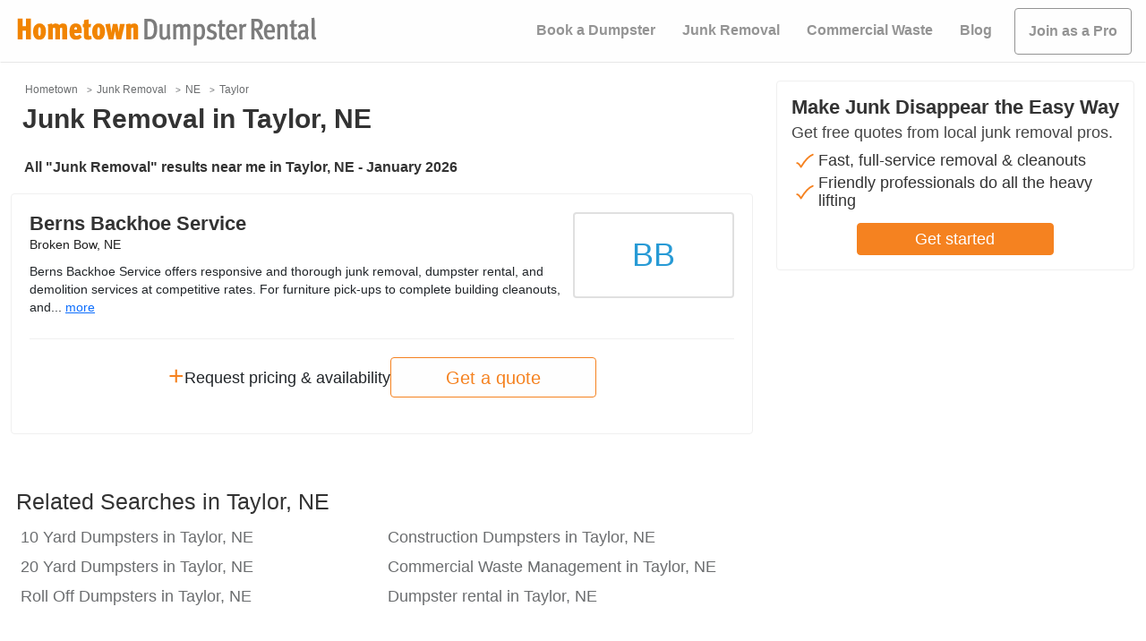

--- FILE ---
content_type: application/javascript
request_url: https://www.hometowndumpsterrental.com/webpack-runtime-130e81daa6fdf54f1747.js
body_size: 1805
content:
!function(){"use strict";var e,t,n,r,o,i={},u={};function a(e){var t=u[e];if(void 0!==t)return t.exports;var n=u[e]={id:e,loaded:!1,exports:{}};return i[e].call(n.exports,n,n.exports,a),n.loaded=!0,n.exports}a.m=i,e=[],a.O=function(t,n,r,o){if(!n){var i=1/0;for(l=0;l<e.length;l++){n=e[l][0],r=e[l][1],o=e[l][2];for(var u=!0,c=0;c<n.length;c++)(!1&o||i>=o)&&Object.keys(a.O).every((function(e){return a.O[e](n[c])}))?n.splice(c--,1):(u=!1,o<i&&(i=o));if(u){e.splice(l--,1);var f=r();void 0!==f&&(t=f)}}return t}o=o||0;for(var l=e.length;l>0&&e[l-1][2]>o;l--)e[l]=e[l-1];e[l]=[n,r,o]},a.n=function(e){var t=e&&e.__esModule?function(){return e.default}:function(){return e};return a.d(t,{a:t}),t},n=Object.getPrototypeOf?function(e){return Object.getPrototypeOf(e)}:function(e){return e.__proto__},a.t=function(e,r){if(1&r&&(e=this(e)),8&r)return e;if("object"==typeof e&&e){if(4&r&&e.__esModule)return e;if(16&r&&"function"==typeof e.then)return e}var o=Object.create(null);a.r(o);var i={};t=t||[null,n({}),n([]),n(n)];for(var u=2&r&&e;"object"==typeof u&&!~t.indexOf(u);u=n(u))Object.getOwnPropertyNames(u).forEach((function(t){i[t]=function(){return e[t]}}));return i.default=function(){return e},a.d(o,i),o},a.d=function(e,t){for(var n in t)a.o(t,n)&&!a.o(e,n)&&Object.defineProperty(e,n,{enumerable:!0,get:t[n]})},a.f={},a.e=function(e){return Promise.all(Object.keys(a.f).reduce((function(t,n){return a.f[n](e,t),t}),[]))},a.u=function(e){return({209:"component---src-templates-dumpsters-kpp-pages-js",684:"cada2cc6",774:"framework"}[e]||e)+"-"+{209:"01d3389839d4e4e52fa9",306:"053a53598cd54645234e",589:"e5755b5cf428fee68086",684:"15de4de5c01a9c8bab3b",774:"64fb867057913ead4b67"}[e]+".js"},a.miniCssF=function(e){return"styles.3b83e5ca35bc8f9776c3.css"},a.g=function(){if("object"==typeof globalThis)return globalThis;try{return this||new Function("return this")()}catch(e){if("object"==typeof window)return window}}(),a.hmd=function(e){return(e=Object.create(e)).children||(e.children=[]),Object.defineProperty(e,"exports",{enumerable:!0,set:function(){throw new Error("ES Modules may not assign module.exports or exports.*, Use ESM export syntax, instead: "+e.id)}}),e},a.o=function(e,t){return Object.prototype.hasOwnProperty.call(e,t)},r={},o="bookable:",a.l=function(e,t,n,i){if(r[e])r[e].push(t);else{var u,c;if(void 0!==n)for(var f=document.getElementsByTagName("script"),l=0;l<f.length;l++){var d=f[l];if(d.getAttribute("src")==e||d.getAttribute("data-webpack")==o+n){u=d;break}}u||(c=!0,(u=document.createElement("script")).charset="utf-8",u.timeout=120,a.nc&&u.setAttribute("nonce",a.nc),u.setAttribute("data-webpack",o+n),u.src=e),r[e]=[t];var s=function(t,n){u.onerror=u.onload=null,clearTimeout(p);var o=r[e];if(delete r[e],u.parentNode&&u.parentNode.removeChild(u),o&&o.forEach((function(e){return e(n)})),t)return t(n)},p=setTimeout(s.bind(null,void 0,{type:"timeout",target:u}),12e4);u.onerror=s.bind(null,u.onerror),u.onload=s.bind(null,u.onload),c&&document.head.appendChild(u)}},a.r=function(e){"undefined"!=typeof Symbol&&Symbol.toStringTag&&Object.defineProperty(e,Symbol.toStringTag,{value:"Module"}),Object.defineProperty(e,"__esModule",{value:!0})},a.nmd=function(e){return e.paths=[],e.children||(e.children=[]),e},a.p="/",function(){var e={658:0,532:0};a.f.j=function(t,n){var r=a.o(e,t)?e[t]:void 0;if(0!==r)if(r)n.push(r[2]);else if(/^(532|658)$/.test(t))e[t]=0;else{var o=new Promise((function(n,o){r=e[t]=[n,o]}));n.push(r[2]=o);var i=a.p+a.u(t),u=new Error;a.l(i,(function(n){if(a.o(e,t)&&(0!==(r=e[t])&&(e[t]=void 0),r)){var o=n&&("load"===n.type?"missing":n.type),i=n&&n.target&&n.target.src;u.message="Loading chunk "+t+" failed.\n("+o+": "+i+")",u.name="ChunkLoadError",u.type=o,u.request=i,r[1](u)}}),"chunk-"+t,t)}},a.O.j=function(t){return 0===e[t]};var t=function(t,n){var r,o,i=n[0],u=n[1],c=n[2],f=0;if(i.some((function(t){return 0!==e[t]}))){for(r in u)a.o(u,r)&&(a.m[r]=u[r]);if(c)var l=c(a)}for(t&&t(n);f<i.length;f++)o=i[f],a.o(e,o)&&e[o]&&e[o][0](),e[o]=0;return a.O(l)},n=self.webpackChunkbookable=self.webpackChunkbookable||[];n.forEach(t.bind(null,0)),n.push=t.bind(null,n.push.bind(n))}(),a.nc=void 0}();
//# sourceMappingURL=webpack-runtime-130e81daa6fdf54f1747.js.map